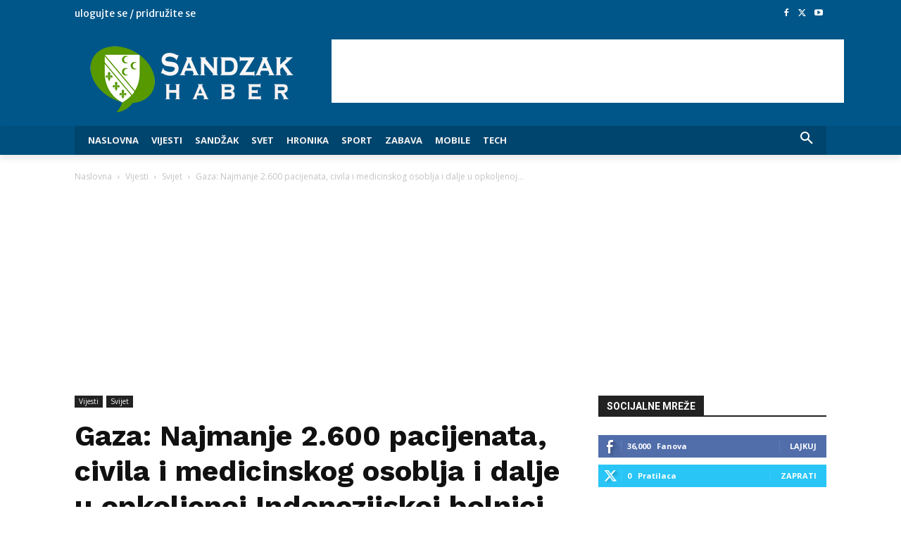

--- FILE ---
content_type: text/html; charset=utf-8
request_url: https://www.google.com/recaptcha/api2/aframe
body_size: 268
content:
<!DOCTYPE HTML><html><head><meta http-equiv="content-type" content="text/html; charset=UTF-8"></head><body><script nonce="J_wCDQTacwsqnTSUzqP8Bw">/** Anti-fraud and anti-abuse applications only. See google.com/recaptcha */ try{var clients={'sodar':'https://pagead2.googlesyndication.com/pagead/sodar?'};window.addEventListener("message",function(a){try{if(a.source===window.parent){var b=JSON.parse(a.data);var c=clients[b['id']];if(c){var d=document.createElement('img');d.src=c+b['params']+'&rc='+(localStorage.getItem("rc::a")?sessionStorage.getItem("rc::b"):"");window.document.body.appendChild(d);sessionStorage.setItem("rc::e",parseInt(sessionStorage.getItem("rc::e")||0)+1);localStorage.setItem("rc::h",'1769258049295');}}}catch(b){}});window.parent.postMessage("_grecaptcha_ready", "*");}catch(b){}</script></body></html>